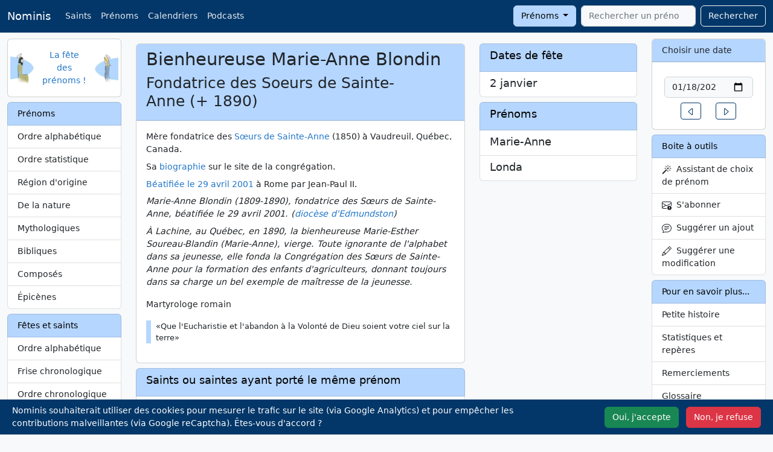

--- FILE ---
content_type: text/html; charset=UTF-8
request_url: https://nominis.cef.fr/contenus/saint/10098/Bienheureuse-Marie-Anne-Blondin.html
body_size: 8838
content:
<!DOCTYPE html>
<html lang="fr" prefix="og: http://ogp.me/ns#">

<head>
    <meta http-equiv="Content-Type" content="text/html; charset=utf-8">
    <meta name="google-site-verification" content="TB2RX4Q4oZsH3YymxD60JIK0Z-_MDSNoB0SSO-Mlwfg" />
    <meta name="viewport" content="width=device-width, initial-scale=1">
        <meta name="description" content="Bienheureuse Marie-Anne Blondin, fondatrice des Soeurs de Sainte-Anne">
    <meta name="keywords" content="Fête,Bienheureuse,Bienheureuse Marie-Anne Blondin">
    <meta property="og:site_name" content="Nominis">
    <meta property="og:title" content="Bienheureuse Marie-Anne Blondin">
    <meta property="og:type" content="article">
    <meta property="og:url" content="https://nominis.cef.fr/contenus/saint/10098/Bienheureuse-Marie-Anne-Blondin.html">
    <meta property="og:image" content="https://nominis.cef.fr/images/saintimage144.png">
    <meta name="twitter:card" content="summary">
    <meta name="twitter:site" content="@NominisTwitt">
    <meta name="twitter:creator" content="@NominisTwitt">
    <meta name="twitter:title" content="Bienheureuse Marie-Anne Blondin">
    <meta name="twitter:description" content="Bienheureuse Marie-Anne Blondin, fondatrice des Soeurs de Sainte-Anne">
    <meta name="twitter:image" content="https://nominis.cef.fr/images/saintimage144.png">
    <title>Bienheureuse Marie-Anne Blondin</title>
    <link href="/webpack/nominis.a416c3babe2a108e8d74.css" rel="stylesheet">
    <link rel="alternate" type="application/rss+xml" title="Nominis" href="/rss/nominis.php" />
            <link rel="canonical" href="https://nominis.cef.fr/contenus/saint/10098/Bienheureuse-Marie-Anne-Blondin.html">
            <link rel="apple-touch-icon" sizes="144x144" href="/images/saintimage144.png">
    <link rel="apple-touch-icon" sizes="114x114" href="/images/saintimage114.png">
    <link rel="apple-touch-icon" sizes="72x72" href="/images/saintimage72.png">
    <link rel="apple-touch-icon" href="/images/saintimage57.png">
    <script type="module">
        import { sampleRUM } from 'https://rum.hlx.page/.rum/@adobe/helix-rum-js@^1/src/index.js';
        sampleRUM('top');
        window.addEventListener('load', () => sampleRUM('load'));
        document.addEventListener('click', () => sampleRUM('click'));
    </script>
    <script>

        let page = 'st';

        function loadScripts() {
            var s = document.createElement('script');
            s.type = "text/javascript"
            s.async = "true";
            s.src = "https://www.googletagmanager.com/gtag/js?id=G-9DPZ8Y3S17";
            var x = document.getElementsByTagName('script')[0];
            x.parentNode.insertBefore(s, x);
                            var g = document.createElement('script');
                g.type = "text/javascript"
                g.async = "true";
                g.src = "https://www.google.com/recaptcha/api.js?render=6Le_3UUiAAAAAGA6GGbb2mQ6zAQKbO2Lpe2f9rOM";
                x.parentNode.insertBefore(g, x);
                        }

        if (localStorage.getItem('cookieOk')) {
            loadScripts();
        }

        document.addEventListener('DOMContentLoaded', function() {
            var cookieBanner = document.querySelector('.cookie-banner');
            var cookieAccept = document.querySelector('#cookie-accept');
            var cookieSettings = document.querySelector('#cookie-deny');
            if (!localStorage.getItem('cookieSeen')) {
                cookieBanner.classList.remove('d-none');
            }
            cookieAccept.addEventListener('click', function() {
                localStorage.setItem('cookieSeen', 'true');
                localStorage.setItem('cookieOk', 'true');
                cookieBanner.classList.add('d-none');
                loadScripts();
            });
            cookieSettings.addEventListener('click', function() {
                localStorage.setItem('cookieSeen', 'true');
                cookieBanner.classList.add('d-none');
            });
            var resetCookiesLink = document.getElementById('resetCookies');
            if (resetCookiesLink) {
                resetCookiesLink.addEventListener('click', function(e) {
                    e.preventDefault();
                    localStorage.removeItem('cookieSeen');
                    location.reload();
                });
            }
        });

        window.dataLayer = window.dataLayer || [];

        function gtag() {
            dataLayer.push(arguments);
        }
        gtag('js', new Date());
        gtag('config', 'G-9DPZ8Y3S17');
    </script>
</head>

<body>
    <nav class="navbar navbar-expand-lg fixed-top navbar-dark bg-dark">
        <div class="container-fluid">
            <a class="navbar-brand" href="/">Nominis</a>
            <button class="navbar-toggler" type="button" data-bs-toggle="collapse" data-bs-target="#navbarSupportedContent" aria-controls="navbarSupportedContent" aria-expanded="false" aria-label="Toggle navigation">
                <span class="navbar-toggler-icon"></span>
            </button>
            <div class="collapse navbar-collapse" id="navbarSupportedContent">
                <ul class="navbar-nav me-auto mb-2 mb-lg-0">
                    <li class="nav-item d-none d-md-block"><a class="nav-link" href="/contenus/saint/alphabetique.html">Saints</a></li>
                    <li class="nav-item d-none d-md-block"><a class="nav-link" href="/contenus/prenom/alphabetique.html">Prénoms</a></li>
                    <li class="nav-item d-none d-md-block"><a class="nav-link" href="/contenus/saint/calendrier/simple.html">Calendriers</a></li>
                    <li class="nav-item"><a class="nav-link" href="/contenus/medias.html">Podcasts</a></li>
                                    </ul>
                <form class="d-flex" method="POST" action="/">
                    <div class="dropdown me-2">
                        <button class="btn btn-secondary dropdown-toggle" type="button" data-bs-toggle="dropdown" id="rechercheBouton">
                            Prénoms
                        </button>
                        <ul class="dropdown-menu" aria-labelledby="rechercheBouton">
                            <li><a class="dropdown-item" href="#" id="recherchePrenom">Prénoms</a></li>
                            <li><a class="dropdown-item" href="#" id="rechercheSaint">Saints</a></li>
                            <li><a class="dropdown-item" href="#" id="rechercheSite">Sur le site</a></li>
                        </ul>
                    </div>
                    <input type="hidden" id="rechercheType" name="rechercheType" value="prenom">
                    <input class="form-control tt-init" id="rechercheValeur" type="search" name="rechercheValeur" placeholder="Rechercher un prénom" autocomplete="off" required aria-label="Rechercher">
                    <button class="btn btn-outline-light" style="margin-left:0.5rem" type="submit">Rechercher</button>
                </form>
            </div>
        </div>
    </nav>
    <div class="container-fluid" style="margin-top:4rem">
        <div class="row">
            <div class="col-md-2" id="layoutLeft">
                <!-- robots content="noindex" -->
                                <div class="card mb-2 d-none d-md-block">
                    <div class="card-body">
                        <div class="row align-items-center">
                            <div class="col px-0">
                                <img class="float-start" width="40" height="50" alt="Nominis" src="/images/saintimage.gif">
                            </div>
                            <div class="col text-center px-0">
                                <a href="/">La fête des prénoms&nbsp;!</a>
                            </div>
                            <div class="col px-0">
                                <img class="float-end" width="40" height="48" alt="Nominis" src="/images/sainteimage.gif">
                            </div>
                        </div>
                    </div>
                </div>
                <!-- /robots -->
                <!-- robots content="noindex" -->
<div class="d-none d-md-block list-group mt-2">
<span class="list-group-item list-group-item-secondary">Prénoms</span>
<a class="list-group-item list-group-item-action" href="/contenus/prenom/alphabetique.html">Ordre alphabétique</a>
<a class="list-group-item list-group-item-action" href="/contenus/prenom/statistique.html">Ordre statistique</a>
<a class="list-group-item list-group-item-action" href="/contenus/prenom/region.html">Région d'origine</a>
<a class="list-group-item list-group-item-action" href="/contenus/prenom/nature.html">De la nature</a>
<a class="list-group-item list-group-item-action" href="/contenus/prenom/mythologique.html">Mythologiques</a>
<a class="list-group-item list-group-item-action" href="/contenus/prenom/biblique.html">Bibliques</a>
<a class="list-group-item list-group-item-action" href="/contenus/prenom/compose.html">Composés</a>
<a class="list-group-item list-group-item-action" href="/contenus/prenom/epicene.html">Épicènes</a>
</div>
<!-- /robots -->
<!-- robots content="noindex" -->
<div class="d-none d-md-block list-group mt-2">
<span class="list-group-item list-group-item-secondary">Fêtes et saints</span>
<a class="list-group-item list-group-item-action" href="/contenus/saint/alphabetique.html">Ordre alphabétique</a>
<a class="list-group-item list-group-item-action" href="/contenus/saint/frise.html">Frise chronologique</a>
<a class="list-group-item list-group-item-action" href="/contenus/saint/chronologique.html">Ordre chronologique</a>
<a class="list-group-item list-group-item-action" href="/contenus/saint/region.html">Région d'origine</a>
<a class="list-group-item list-group-item-action" href="/contenus/saint/papes.html">Saints papes</a>
<a class="list-group-item list-group-item-action" href="/contenus/saint/patron.html">Saints patrons</a>
<a class="list-group-item list-group-item-action" href="/contenus/saint/thaumaturges.html">Saints thaumaturges</a>
<a class="list-group-item list-group-item-action" href="/contenus/saint/dictons.html">Dictons</a>
<a class="list-group-item list-group-item-action" href="/contenus/saint/martyrologe.html">Martyrologe romain</a>
</div>
<!-- /robots -->
<!-- robots content="noindex" -->
<div class="d-none d-md-block list-group mt-2">
<span class="list-group-item list-group-item-secondary">Calendriers</span>
<a class="list-group-item list-group-item-action" href="/contenus/telechargement.html">Téléchargement <i class='icon-calendar'></i></a>
<a class="list-group-item list-group-item-action" href="/contenus/prenom/calendrier/simple.html">Prénoms</a>
<a class="list-group-item list-group-item-action" href="/contenus/saint/calendrier/simple.html">Fêtes</a>
<a class="list-group-item list-group-item-action" href="/contenus/saint/principales.html">Principales fêtes</a>
<a class="list-group-item list-group-item-action" href="/contenus/widgets.html">Widgets</a>
<a class="list-group-item list-group-item-action" href="/contenus/integrations.html">APIs</a>
</div>
<!-- /robots -->
<div class="d-none d-md-block card mt-2">
<div class="card-header">Le Saviez-vous ?</div>
<div class="card-body text-center"><p>3300 abonnés au compte <a href="https://twitter.com/NominisTwitt">Twitter</a> le 10 janvier 2025 !</p></div>
</div>
<div class="d-none d-md-block card mt-2">
<div class="card-header">A découvrir</div>
<div class="card-body text-center"><p><a href="https://www.vaticannews.va/fr/taglist.chiesa-e-religioni.testimoni-della-fede.santi.html" target="_blank" rel="noopener"><img class="img-rounded" style="margin: 5px;" alt="Saints et Bienheureux, VaticanNews" width="150" height="113" data-src="/images/vaticannewstagsaintsbienheureux.jpg" data-srcset="/images/vaticannewstagsaintsbienheureux.webp 150w"></a><br><a href="https://sites.google.com/view/etmaintenant92/accueil" target="_blank" rel="noopener"><img class="img-rounded" style="margin: 5px;" alt="Confinement, Déconfinement, Et maintenant" width="150" height="114" data-src="/images/gallerie/covid150.jpg" data-srcset="/images/gallerie/webp/covid150.webp 150w"></a><br><a href="https://toutestlie.catholique.fr/" target="_blank" rel="noopener"><img style="margin: 5px;" alt="Tout est lié" width="150" height="113" data-src="/images/gallerie/toutestlie2.jpg" data-srcset="/images/gallerie/webp/toutestlie2.webp 150w"></a></p></div>
</div>
            </div>
            <div class="col-md-8" id="layoutMiddle">
                <div class="row mt-2">
        <div class="col-md-8">
            <div class="card mb-2">
                <div class="card-header">
                    <h1>Bienheureuse Marie-Anne Blondin</h1>
                    <h2>
                        Fondatrice des Soeurs de Sainte-Anne&nbsp;(+&nbsp;1890)                    </h2>
                </div>
                <div class="card-body">
                    <!DOCTYPE html PUBLIC "-//W3C//DTD HTML 4.0 Transitional//EN" "http://www.w3.org/TR/REC-html40/loose.dtd">
<?xml encoding="utf-8" ?><html><body><p>M&egrave;re fondatrice des <a href="http://www.ssacong.org/" target="_blank" rel="noopener">S&oelig;urs de Sainte-Anne </a>(1850) &agrave; Vaudreuil, Qu&eacute;bec, Canada. <span style="vertical-align:-37%"></span><br>Sa <a href="http://www.ssacong.org/mablondin.php" target="_blank" rel="noopener">biographie</a> sur le site de la congr&eacute;gation.<span style="vertical-align:-37%"></span><br><a href="http://www.vatican.va/news_services/liturgy/saints/ns_lit_doc_20010429_blondin_fr.html" target="_blank" rel="noopener">B&eacute;atifi&eacute;e le 29 avril 2001 </a>&agrave; Rome par Jean-Paul II.<span style="vertical-align:-37%"></span><br><em>Marie-Anne Blondin (1809-1890), fondatrice des S&oelig;urs de Sainte-Anne, b&eacute;atifi&eacute;e le 29 avril 2001. (<a href="http://www.diocese-edmundston.ca/fr/docs/saint_bienheureuse_marie-anne_blondin.pdf" target="_blank" rel="noopener">dioc&egrave;se d'Edmundston</a>)<span style="vertical-align:-37%"></span><br>&Agrave; Lachine, au Qu&eacute;bec, en 1890, la bienheureuse Marie-Esther Soureau-Blandin (Marie-Anne), vierge. Toute ignorante de l'alphabet dans sa jeunesse, elle fonda la Congr&eacute;gation des S&oelig;urs de Sainte-Anne pour la formation des enfants d'agriculteurs, donnant toujours dans sa charge un bel exemple de ma&icirc;tresse de la jeunesse.</em></p></body></html>
<p>Martyrologe romain</p>                            <figure>
                                <blockquote class="blockquote">
                                    <p>«Que l'Eucharistie et l'abandon à la Volonté de Dieu soient votre ciel sur la terre»</p>
                                    <figcaption></small></figcaption>
                            </figure>
                                            </div>
            </div>
            <div class="list-group mb-2"><span class="list-group-item list-group-item-secondary"><h4>Saints ou saintes ayant porté le même prénom</h4></span><a href="/contenus/saint/9670/Bienheureuse-Marie-des-Anges.html" class="list-group-item list-group-item-action"><div class="d-flex w-100 justify-content-between"><h5 class="mb-1">Marie des Anges</h5></div><p class="mb-1">Carmélite&nbsp;(+&nbsp;1717)</p></a><a href="/contenus/saint/11819/Bienheureuse-Marie-Anne-Biernacka.html" class="list-group-item list-group-item-action"><div class="d-flex w-100 justify-content-between"><h5 class="mb-1">Marie-Anne Biernacka</h5></div><p class="mb-1">Martyre en Pologne&nbsp;(+&nbsp;1943)</p></a><a href="/contenus/saint/6574/Bienheureuse-Marie-Anne-de-J%C3%A9sus.html" class="list-group-item list-group-item-action"><div class="d-flex w-100 justify-content-between"><h5 class="mb-1">Marie-Anne de Jésus</h5></div><p class="mb-1">Vierge&nbsp;(+&nbsp;1624)</p></a><a href="/contenus/saint/7088/Sainte-Marie-Anne-de-Paredes.html" class="list-group-item list-group-item-action"><div class="d-flex w-100 justify-content-between"><h5 class="mb-1">Marie-Anne de Paredes</h5></div><p class="mb-1">Tertiaire franciscaine en Equateur&nbsp;(+&nbsp;1645)</p></a><a href="/contenus/saint/11887/Bienheureuse-Marie-Anne-Mogas-Fontcuberta.html" class="list-group-item list-group-item-action"><div class="d-flex w-100 justify-content-between"><h5 class="mb-1">Marie-Anne Mogas Fontcuberta</h5></div><p class="mb-1">Fondatrice des franciscaines missionnaires de la Mère du divin Pasteur&nbsp;(+&nbsp;1886)</p></a><a href="/contenus/saint/10588/Bienheureuse-Marie-Anne-Sala.html" class="list-group-item list-group-item-action"><div class="d-flex w-100 justify-content-between"><h5 class="mb-1">Marie-Anne Sala</h5></div><p class="mb-1">Religieuse de la Congrégation de Sainte-Marceline&nbsp;(+&nbsp;1891)</p></a></div>        </div>
        <div class="col-md-4">
            <div class="list-group mb-2"><span class="list-group-item list-group-item-secondary"><h4>Dates de fête</h4></span><a href="/contenus/fetes/2/1/2026/2-Janvier-2026.html" class="list-group-item list-group-item-action"><div class="d-flex w-100 justify-content-between"><h5 class="mb-1">2 janvier </h5></div></a></div><div class="list-group mb-2"><span class="list-group-item list-group-item-secondary"><h4>Prénoms</h4></span><a href="/contenus/prenom/2569/Marie-Anne.html" class="list-group-item list-group-item-action"><div class="d-flex w-100 justify-content-between"><h5 class="mb-1">Marie-Anne</h5></div></a><a href="/contenus/prenom/6848/Londa.html" class="list-group-item list-group-item-action"><div class="d-flex w-100 justify-content-between"><h5 class="mb-1">Londa</h5></div></a></div>        </div>
    </div>
    <div class="modal fade" id="myModalSuggestion" tabindex="-1" role="dialog" aria-labelledby="suggestion" aria-hidden="true">
        <form name="suggestion" id="suggestion" action="/index.php" method="POST">
            <div class="modal-dialog">
                <div class="modal-content">
                    <div class="modal-header">
                        <h5 class="modal-title">Suggérer une modification</h3>
                            <button type="button" class="btn-close" data-bs-dismiss="modal" aria-label="Fermer"></button>
                    </div>
                    <div class="modal-body">
                        <div class="mb-3">
                            <label for="email" class="form-label">Votre adresse e-mail</label>
                            <div class="input-group has-validation">
                                <span class="input-group-text" id="inputGroupPrepend"><svg xmlns="http://www.w3.org/2000/svg" width="16" height="16" fill="currentColor" class="bi bi-envelope" viewBox="0 0 16 16">
                                        <path d="M0 4a2 2 0 0 1 2-2h12a2 2 0 0 1 2 2v8a2 2 0 0 1-2 2H2a2 2 0 0 1-2-2V4Zm2-1a1 1 0 0 0-1 1v.217l7 4.2 7-4.2V4a1 1 0 0 0-1-1H2Zm13 2.383-4.708 2.825L15 11.105V5.383Zm-.034 6.876-5.64-3.471L8 9.583l-1.326-.795-5.64 3.47A1 1 0 0 0 2 13h12a1 1 0 0 0 .966-.741ZM1 11.105l4.708-2.897L1 5.383v5.722Z" />
                                    </svg></span>
                                <input class="form-control" type="email" name="email" id="recipient-email" aria-describedby="emailHelp" required>
                                <div class="invalid-feedback">
                                    Merci de choisir une adresse email valide.
                                </div>
                            </div>
                            <div id="emailHelpNotification" class="form-text">Votre e-mail ne sera jamais partagé avec quiconque</div>
                        </div>
                        <div class="mb-3">
                            <label for="message-text" class="col-form-label">Votre suggestion :</label>
                            <textarea class="form-control" rows="5" name="modification" id="message-text" required></textarea>
                        </div>
                        <input type="hidden" name="champ" value="saint">
                        <input type="hidden" name="id" value="10098">
                        <input type="hidden" name="choix" value="old">
                    </div>
                    <div class="modal-footer">
                        <button type="button" class="btn btn-secondary" data-bs-dismiss="modal">Annuler</button>
                        <button type="submit" class="btn btn-primary">Envoyer</button>
                    </div>
                </div>
            </div>
        </form>
    </div>
    <div class="modal fade" id="myModalAbonnement" tabindex="-1" role="dialog" aria-labelledby="abonnement" aria-hidden="true">
        <form name="abonnement" id="abonnement" action="/index.php" method="POST">
            <div class="modal-dialog">
                <div class="modal-content">
                    <div class="modal-header">
                        <h5 id="myModalLabelSuggestion">Etre prévenu par e-mail</h5>
                        <button type="button" class="btn-close" data-bs-dismiss="modal" aria-label="Fermer"></button>
                    </div>
                    <div class="modal-body">
                        <div class="mb-3">
                            <label for="email" class="form-label">Votre adresse e-mail</label>
                            <div class="input-group has-validation">
                                <span class="input-group-text" id="inputGroupPrepend"><svg xmlns="http://www.w3.org/2000/svg" width="16" height="16" fill="currentColor" class="bi bi-envelope" viewBox="0 0 16 16">
                                        <path d="M0 4a2 2 0 0 1 2-2h12a2 2 0 0 1 2 2v8a2 2 0 0 1-2 2H2a2 2 0 0 1-2-2V4Zm2-1a1 1 0 0 0-1 1v.217l7 4.2 7-4.2V4a1 1 0 0 0-1-1H2Zm13 2.383-4.708 2.825L15 11.105V5.383Zm-.034 6.876-5.64-3.471L8 9.583l-1.326-.795-5.64 3.47A1 1 0 0 0 2 13h12a1 1 0 0 0 .966-.741ZM1 11.105l4.708-2.897L1 5.383v5.722Z" />
                                    </svg></span>
                                <input class="form-control" type="email" name="email" id="recipient-email" aria-describedby="emailHelp" required>
                                <div class="invalid-feedback">
                                    Merci de choisir une adresse email valide.
                                </div>
                            </div>
                            <div id="emailHelpNotification" class="form-text">Votre e-mail ne sera jamais partagé avec quiconque</div>
                        </div>
                        <div class="mb-3">
                            <label for="message-notification" class="col-form-label">Vous souhaitez recevoir une alerte par e-mail :</label>
                            <select class="form-select" name="frequence" id="message-notification">
                                <option value="jo">Le jour même de cette fête
                                <option value="ve">La veille de cette fête
                                <option value="se">Une semaine avant cette fête
                            </select>
                        </div>
                        <input type="hidden" name="id" value="10098">
                    </div>
                    <div class="modal-footer">
                        <button type="button" class="btn btn-secondary" data-bs-dismiss="modal">Annuler</button>
                        <button type="submit" class="btn btn-primary" name="envoi">S'abonner</button>
                    </div>
                </div>
            </div>
        </form>
    </div>
                </div>
            <div class="col-md-2" id="layoutRight">
                <div class="card d-none d-md-block">
                    <div class="card-header">
                        <label for="calendrier">Choisir une date</label>
                    </div>
                    <div class="card-body">
                                                    <form class="row justify-content-center m-1">
                                <label class="visually-hidden" for="calendrier">Date</label>
                                <input id="calendrier" name="calendrier" class="form-control m-1" type="date" value="2026-01-18" />
                            </form>
                            <div class="row justify-content-center">
                                <div class="col-auto">
                                    <a href="/contenus/fetes/17/1/2026/17-Janvier-2026.html" role="button" class="btn btn-sm btn-outline-primary">
                                        <svg xmlns="http://www.w3.org/2000/svg" width="16" height="16" fill="currentColor" class="bi bi-caret-left" viewBox="0 0 16 16">
                                            <path d="M10 12.796V3.204L4.519 8 10 12.796zm-.659.753-5.48-4.796a1 1 0 0 1 0-1.506l5.48-4.796A1 1 0 0 1 11 3.204v9.592a1 1 0 0 1-1.659.753z" />
                                        </svg>
                                        <span class="visually-hidden">Un jour avant</span>
                                    </a>
                                </div>
                                <div class="col-auto">
                                    <a href="/contenus/fetes/19/1/2026/19-Janvier-2026.html" role="button" class="btn btn-sm btn-outline-primary">
                                        <svg xmlns="http://www.w3.org/2000/svg" width="16" height="16" fill="currentColor" class="bi bi-caret-right" viewBox="0 0 16 16">
                                            <path d="M6 12.796V3.204L11.481 8 6 12.796zm.659.753 5.48-4.796a1 1 0 0 0 0-1.506L6.66 2.451C6.011 1.885 5 2.345 5 3.204v9.592a1 1 0 0 0 1.659.753z" />
                                        </svg>
                                        <span class="visually-hidden">Un jour après</span>
                                    </a>
                                </div>
                            </div>
                                                </div>
                </div>
                <!-- robots content="noindex" -->
                <div class="list-group mt-2 d-none d-md-block"><span class="list-group-item list-group-item-secondary">Boite à outils</span>
                    <a class="list-group-item list-group-item-action" data-bs-toggle="modal" data-bs-target="#myModalWizard" href="#">
                        <svg xmlns="http://www.w3.org/2000/svg" width="16" height="16" fill="currentColor" class="bi bi-magic" viewBox="0 0 16 16">
                            <path d="M9.5 2.672a.5.5 0 1 0 1 0V.843a.5.5 0 0 0-1 0v1.829Zm4.5.035A.5.5 0 0 0 13.293 2L12 3.293a.5.5 0 1 0 .707.707L14 2.707ZM7.293 4A.5.5 0 1 0 8 3.293L6.707 2A.5.5 0 0 0 6 2.707L7.293 4Zm-.621 2.5a.5.5 0 1 0 0-1H4.843a.5.5 0 1 0 0 1h1.829Zm8.485 0a.5.5 0 1 0 0-1h-1.829a.5.5 0 0 0 0 1h1.829ZM13.293 10A.5.5 0 1 0 14 9.293L12.707 8a.5.5 0 1 0-.707.707L13.293 10ZM9.5 11.157a.5.5 0 0 0 1 0V9.328a.5.5 0 0 0-1 0v1.829Zm1.854-5.097a.5.5 0 0 0 0-.706l-.708-.708a.5.5 0 0 0-.707 0L8.646 5.94a.5.5 0 0 0 0 .707l.708.708a.5.5 0 0 0 .707 0l1.293-1.293Zm-3 3a.5.5 0 0 0 0-.706l-.708-.708a.5.5 0 0 0-.707 0L.646 13.94a.5.5 0 0 0 0 .707l.708.708a.5.5 0 0 0 .707 0L8.354 9.06Z" />
                        </svg>
                        &nbsp;Assistant de choix de prénom</a>
                                            <a class="list-group-item list-group-item-action" data-bs-toggle="modal" data-bs-target="#myModalAbonnement" href="#">
                            <svg xmlns="http://www.w3.org/2000/svg" width="16" height="16" fill="currentColor" class="bi bi-envelope-exclamation" viewBox="0 0 16 16">
                                <path d="M2 2a2 2 0 0 0-2 2v8.01A2 2 0 0 0 2 14h5.5a.5.5 0 0 0 0-1H2a1 1 0 0 1-.966-.741l5.64-3.471L8 9.583l7-4.2V8.5a.5.5 0 0 0 1 0V4a2 2 0 0 0-2-2H2Zm3.708 6.208L1 11.105V5.383l4.708 2.825ZM1 4.217V4a1 1 0 0 1 1-1h12a1 1 0 0 1 1 1v.217l-7 4.2-7-4.2Z" />
                                <path d="M12.5 16a3.5 3.5 0 1 0 0-7 3.5 3.5 0 0 0 0 7Zm.5-5v1.5a.5.5 0 0 1-1 0V11a.5.5 0 0 1 1 0Zm0 3a.5.5 0 1 1-1 0 .5.5 0 0 1 1 0Z" />
                            </svg>
                            &nbsp;S'abonner
                        </a>
                                                <a class="list-group-item list-group-item-action" data-bs-toggle="modal" data-bs-target="#myModalAjout" href="#">
                        <svg xmlns="http://www.w3.org/2000/svg" width="16" height="16" fill="currentColor" class="bi bi-chat-text" viewBox="0 0 16 16">
                            <path d="M2.678 11.894a1 1 0 0 1 .287.801 10.97 10.97 0 0 1-.398 2c1.395-.323 2.247-.697 2.634-.893a1 1 0 0 1 .71-.074A8.06 8.06 0 0 0 8 14c3.996 0 7-2.807 7-6 0-3.192-3.004-6-7-6S1 4.808 1 8c0 1.468.617 2.83 1.678 3.894zm-.493 3.905a21.682 21.682 0 0 1-.713.129c-.2.032-.352-.176-.273-.362a9.68 9.68 0 0 0 .244-.637l.003-.01c.248-.72.45-1.548.524-2.319C.743 11.37 0 9.76 0 8c0-3.866 3.582-7 8-7s8 3.134 8 7-3.582 7-8 7a9.06 9.06 0 0 1-2.347-.306c-.52.263-1.639.742-3.468 1.105z" />
                            <path d="M4 5.5a.5.5 0 0 1 .5-.5h7a.5.5 0 0 1 0 1h-7a.5.5 0 0 1-.5-.5zM4 8a.5.5 0 0 1 .5-.5h7a.5.5 0 0 1 0 1h-7A.5.5 0 0 1 4 8zm0 2.5a.5.5 0 0 1 .5-.5h4a.5.5 0 0 1 0 1h-4a.5.5 0 0 1-.5-.5z" />
                        </svg>
                        &nbsp;Suggérer un ajout</a>
                        <a class="list-group-item list-group-item-action" data-bs-toggle="modal" data-bs-target="#myModalSuggestion" id="suggestionLink" href="#">
                            <svg xmlns="http://www.w3.org/2000/svg" width="16" height="16" fill="currentColor" class="bi bi-pencil" viewBox="0 0 16 16">
                                <path d="M12.146.146a.5.5 0 0 1 .708 0l3 3a.5.5 0 0 1 0 .708l-10 10a.5.5 0 0 1-.168.11l-5 2a.5.5 0 0 1-.65-.65l2-5a.5.5 0 0 1 .11-.168l10-10zM11.207 2.5 13.5 4.793 14.793 3.5 12.5 1.207 11.207 2.5zm1.586 3L10.5 3.207 4 9.707V10h.5a.5.5 0 0 1 .5.5v.5h.5a.5.5 0 0 1 .5.5v.5h.293l6.5-6.5zm-9.761 5.175-.106.106-1.528 3.821 3.821-1.528.106-.106A.5.5 0 0 1 5 12.5V12h-.5a.5.5 0 0 1-.5-.5V11h-.5a.5.5 0 0 1-.468-.325z" />
                            </svg>
                            &nbsp;Suggérer une modification
                        </a>
                                        </div>
                <!-- /robots -->
                <!-- robots content="noindex" -->
<div class="d-none d-md-block list-group mt-2">
<span class="list-group-item list-group-item-secondary">Pour en savoir plus...</span>
<a class="list-group-item list-group-item-action" href="/contenus/histoire.html">Petite histoire</a>
<a class="list-group-item list-group-item-action" href="/contenus/statistiques.html">Statistiques et repères</a>
<a class="list-group-item list-group-item-action" href="/contenus/merci.html">Remerciements</a>
<a class="list-group-item list-group-item-action" href="/contenus/glossaire.html">Glossaire</a>
<a class="list-group-item list-group-item-action" href="/contenus/liens.html">Liens</a>
<a class="list-group-item list-group-item-action" href="/contenus/bouquins.html">Bibliographie</a>
</div>
<!-- /robots -->
<!-- robots content="noindex" -->
<div class="d-md-none list-group mt-2">
<span class="list-group-item list-group-item-secondary">Prénoms</span>
<a class="list-group-item list-group-item-action" href="/contenus/prenom/alphabetique.html">Ordre alphabétique</a>
<a class="list-group-item list-group-item-action" href="/contenus/prenom/statistique.html">Ordre statistique</a>
<a class="list-group-item list-group-item-action" href="/contenus/prenom/region.html">Région d'origine</a>
<a class="list-group-item list-group-item-action" href="/contenus/prenom/nature.html">De la nature</a>
<a class="list-group-item list-group-item-action" href="/contenus/prenom/mythologique.html">Mythologiques</a>
<a class="list-group-item list-group-item-action" href="/contenus/prenom/biblique.html">Bibliques</a>
<a class="list-group-item list-group-item-action" href="/contenus/prenom/compose.html">Composés</a>
<a class="list-group-item list-group-item-action" href="/contenus/prenom/epicene.html">Épicènes</a>
</div>
<!-- /robots -->
<!-- robots content="noindex" -->
<div class="d-md-none list-group mt-2">
<span class="list-group-item list-group-item-secondary">Fêtes et saints</span>
<a class="list-group-item list-group-item-action" href="/contenus/saint/alphabetique.html">Ordre alphabétique</a>
<a class="list-group-item list-group-item-action" href="/contenus/saint/frise.html">Frise chronologique</a>
<a class="list-group-item list-group-item-action" href="/contenus/saint/chronologique.html">Ordre chronologique</a>
<a class="list-group-item list-group-item-action" href="/contenus/saint/region.html">Région d'origine</a>
<a class="list-group-item list-group-item-action" href="/contenus/saint/papes.html">Saints papes</a>
<a class="list-group-item list-group-item-action" href="/contenus/saint/patron.html">Saints patrons</a>
<a class="list-group-item list-group-item-action" href="/contenus/saint/thaumaturges.html">Saints thaumaturges</a>
<a class="list-group-item list-group-item-action" href="/contenus/saint/dictons.html">Dictons</a>
<a class="list-group-item list-group-item-action" href="/contenus/saint/martyrologe.html">Martyrologe romain</a>
</div>
<!-- /robots -->
<!-- robots content="noindex" --><div class="list-group mt-2"><span class="list-group-item list-group-item-secondary">Saints - Quoi de neuf&nbsp;?</span><a class="list-group-item list-group-item-action" href="/contenus/saint/13059/Bienheureux-Teresio-Olivelli.html">Teresio Olivelli</a>
<a class="list-group-item list-group-item-action" href="/contenus/saint/13129/V%C3%A9n%C3%A9rable-Andr%C3%A9s-Garc%C3%ADa-Acosta.html">Andrés García Acosta</a>
<a class="list-group-item list-group-item-action" href="/contenus/saint/12848/Saint-Devasahayam-%28Lazare%29-Pillai.html">Devasahayam (Lazare) Pillai</a>
<a class="list-group-item list-group-item-action" href="/contenus/saint/5193/Bienheureux-Pierre-Donders.html">Pierre Donders</a>
<a class="list-group-item list-group-item-action" href="/contenus/saint/421/Saint-Hilaire-de-Poitiers.html">Hilaire de Poitiers</a>
</div><div class="list-group mt-2"><span class="list-group-item list-group-item-secondary">Prénoms - Quoi de neuf&nbsp;?</span><a class="list-group-item list-group-item-action" href="/contenus/prenom/5193/Armance.html">Armance</a>
<a class="list-group-item list-group-item-action" href="/contenus/prenom/421/Armelle.html">Armelle</a>
<a class="list-group-item list-group-item-action" href="/contenus/prenom/5202/Laudine.html">Laudine</a>
<a class="list-group-item list-group-item-action" href="/contenus/prenom/5087/Pavel.html">Pavel</a>
<a class="list-group-item list-group-item-action" href="/contenus/prenom/672/Oudard.html">Oudard</a>
</div><!-- /robots --><div class="d-none d-md-block card mt-2">
<div class="card-body text-center"><p class="text-center"><a href="http://eglise.catholique.fr" target="_blank"><img alt="Église Catholique en France" width="142" height="142" class="img-rounded" data-src="/images/logo-eglise.png" data-srcset="/images/logo-eglise.webp 284w,/images/logo-eglise.png 284w"></a><br/>Église catholique en France</p></div>
</div>
            </div>
        </div>
    </div>
    <div class="text-center" id="layoutBottom">Données protégées - Reproduction interdite - <a href="#" id="resetCookies">Gestion des Cookies</a></div>
    <div class="cookie-banner d-none position-fixed bottom-0 start-0 bg-dark p-2 text-white w-100" style="z-index: 9999;">
        <div class="container-fluid">
            <div class="row align-items-center">
                <div class="col-12 col-lg-9 mb-2 mb-lg-0">
                    <p class="mb-0">Nominis souhaiterait utiliser des cookies pour mesurer le trafic sur le site (via Google Analytics) et pour empêcher les contributions malveillantes (via Google reCaptcha). Êtes-vous d'accord ?</p>
                </div>
                <div class="col-12 col-lg-3 text-end">
                    <button type="button" class="btn btn-success me-2" id="cookie-accept">Oui, j'accepte</button>
                    <button type="button" class="btn btn-danger" id="cookie-deny">Non, je refuse</button>
                </div>
            </div>
        </div>
    </div>
    <div class="modal fade" id="myModalAjout" tabindex="-1" role="dialog" aria-labelledby="ajout" aria-hidden="true">
        <div class="modal-dialog">
            <div class="modal-content">
                <div class="modal-header">
                    <h5 id="myModalLabelSuggestion">Suggérer un ajout</h5>
                    <button type="button" class="btn-close" data-bs-dismiss="modal" aria-label="Fermer"></button>
                </div>
                <form name="ajout-form" id="ajout-form" action="/" method="POST">
                    <div class="modal-body">
                        <input type="hidden" name="choix" id="choix" value="new">
                        <div class="mb-3">
                            <label for="email" class="form-label">Votre adresse e-mail</label>
                            <div class="input-group has-validation">
                                <span class="input-group-text" id="inputGroupPrepend"><svg xmlns="http://www.w3.org/2000/svg" width="16" height="16" fill="currentColor" class="bi bi-envelope" viewBox="0 0 16 16">
                                        <path d="M0 4a2 2 0 0 1 2-2h12a2 2 0 0 1 2 2v8a2 2 0 0 1-2 2H2a2 2 0 0 1-2-2V4Zm2-1a1 1 0 0 0-1 1v.217l7 4.2 7-4.2V4a1 1 0 0 0-1-1H2Zm13 2.383-4.708 2.825L15 11.105V5.383Zm-.034 6.876-5.64-3.471L8 9.583l-1.326-.795-5.64 3.47A1 1 0 0 0 2 13h12a1 1 0 0 0 .966-.741ZM1 11.105l4.708-2.897L1 5.383v5.722Z" />
                                    </svg></span>
                                <input class="form-control" type="email" name="email" id="email" required>
                                <div class="invalid-feedback">
                                    Merci de choisir une adresse email valide.
                                </div>
                            </div>
                            <div id="emailHelpNotification" class="form-text">Votre e-mail ne sera jamais partagé avec quiconque</div>
                        </div>
                        <div class="mb-3">
                            <label for="champ" class="col-form-label">Vous suggestion porte sur :</label>
                            <select class="form-select" name="champ" id="champ">
                                <option value="saint">Un nouveau saint
                                <option value="prénom">Un nouveau prénom
                            </select>
                        </div>
                        <div class="mb-3">
                            <label for="nom" class="col-form-label">Portant le nom de :</label>
                            <input type="text" name="nom" class="form-control" id="nom" required></textarea>
                        </div>
                        <div class="mb-3">
                            <label for="modification" class="col-form-label">Précisez votre demande :</label>
                            <textarea name="modification" class="form-control" id="modification" rows="5"></textarea>
                        </div>
                    </div>
                    <div class="modal-footer">
                        <button type="button" class="btn btn-secondary" data-bs-dismiss="modal">Annuler</button>
                        <button type="submit" id="ajout-envoi" name="ajout-envoi" class="btn btn-primary" name="envoi">Envoyer</button>
                    </div>
                </form>
            </div>
        </div>
    </div>
    <div class="modal fade" id="myModalWizard" tabindex="-1" role="dialog" aria-labelledby="wizard" aria-hidden="true">
        <div class="modal-dialog">
            <div class="modal-content">
                <form name="wizard-form" id="wizard-form" action="/" method="POST">
                    <div class="modal-header">
                        <h5 id="myModalLabelSuggestion">Assistant de choix de prénom</h5>
                        <button type="button" class="btn-close" data-bs-dismiss="modal" aria-label="Fermer"></button>
                    </div>
                    <div class="modal-body">
                        <div class="mb-3">
                            <label for="wizard-sexe" class="col-form-label">Vous cherchez un prénom de ?</label>
                            <select class="form-select" name="wizard-sexe">
                                <option value="0">Gar&ccedil;on ou Fille&nbsp;</option>
                                <option value="1">Fille</option>
                                <option value="2">Gar&ccedil;on</option>
                            </select>
                        </div>
                        <div class="mb-3">
                            <label for="wizard-region" class="col-form-label">D'une région en particulier ?</label>
                            <select class="form-select" name="wizard-region">
                                <option value="0">Indifférent</option>
                                <option value="58">Afrique</option><option value="19">Allemagne</option><option value="2">Alsace-Lorraine</option><option value="20">Anglo-Saxon</option><option value="53">Arabe</option><option value="56">Asie</option><option value="7">Auvergne</option><option value="23">Belgique</option><option value="54">Berry</option><option value="8">Bourbonnais</option><option value="10">Bourgogne</option><option value="22">Bretagne</option><option value="15">Dauphiné</option><option value="17">Espagne</option><option value="4">Europe du Nord et Scandinavie</option><option value="14">Flandres</option><option value="11">Franche-Comté</option><option value="52">Gascogne</option><option value="16">Grèce</option><option value="64">Hongrie</option><option value="60">Inde</option><option value="62">Irlande</option><option value="18">Italie</option><option value="9">Languedoc</option><option value="61">Limousin</option><option value="63">Nord-Pas-de-Calais</option><option value="12">Normandie</option><option value="1">Occitanie</option><option value="59">Océanie - Polynésie</option><option value="24">Pays Basque</option><option value="13">Picardie</option><option value="57">Pologne</option><option value="55">Portugal et Brésil</option><option value="5">Provence</option><option value="25">Savoie</option><option value="21">Slave</option><option value="6">Sud de la France</option><option value="26">Suisse</option>                            </select>
                        </div>
                        <div class="mb-3">
                            <label for="wizard-categorie" class="col-form-label">D'une catégorie en particulier ?</label>
                            <select class="form-select" name="wizard-categorie">
                                <option value="0">Indifférent</option>
                                <option value="1">Prénom composé</option>
                                <option value="2">Prénom de la nature</option>
                                <option value="3">Prénom mythologique</option>
                                <option value="4">Prénom biblique</option>
                            </select>
                        </div>
                        <div class="mb-3">
                            <label for="wizard-debut" class="col-form-label">Qui commence par...</label>
                            <select class="form-select" name="wizard-debut">
                                <option value="0">Indifférent</option>
                                <option value="A">A</option>
                                <option value="B">B</option>
                                <option value="C">C</option>
                                <option value="D">D</option>
                                <option value="E">E</option>
                                <option value="F">F</option>
                                <option value="G">G</option>
                                <option value="H">H</option>
                                <option value="I">I</option>
                                <option value="J">J</option>
                                <option value="K">K</option>
                                <option value="L">L</option>
                                <option value="M">M</option>
                                <option value="N">N</option>
                                <option value="O">O</option>
                                <option value="P">P</option>
                                <option value="Q">Q</option>
                                <option value="R">R</option>
                                <option value="S">S</option>
                                <option value="T">T</option>
                                <option value="U">U</option>
                                <option value="V">V</option>
                                <option value="W">W</option>
                                <option value="X">X</option>
                                <option value="Y">Y</option>
                                <option value="Z">Z</option>
                            </select>
                        </div>
                    </div>
                    <div class="modal-footer">
                        <button type="button" class="btn btn-secondary" data-bs-dismiss="modal">Annuler</button>
                        <button type="submit" class="btn btn-primary" id="wizard-envoi" name="wizard-envoi">Rechercher</button>
                    </div>
                </form>
            </div>
        </div>
    </div>
    <script src="/webpack/nominis.ea70ab4a9d8444ab198d.js" async></script>
    <script type="module">
        import { sampleRUM } from 'https://rum.hlx.page/.rum/@adobe/helix-rum-js@^1/src/index.js';
        sampleRUM('lazy');
        sampleRUM('cwv');
    </script>
</body>

</html>